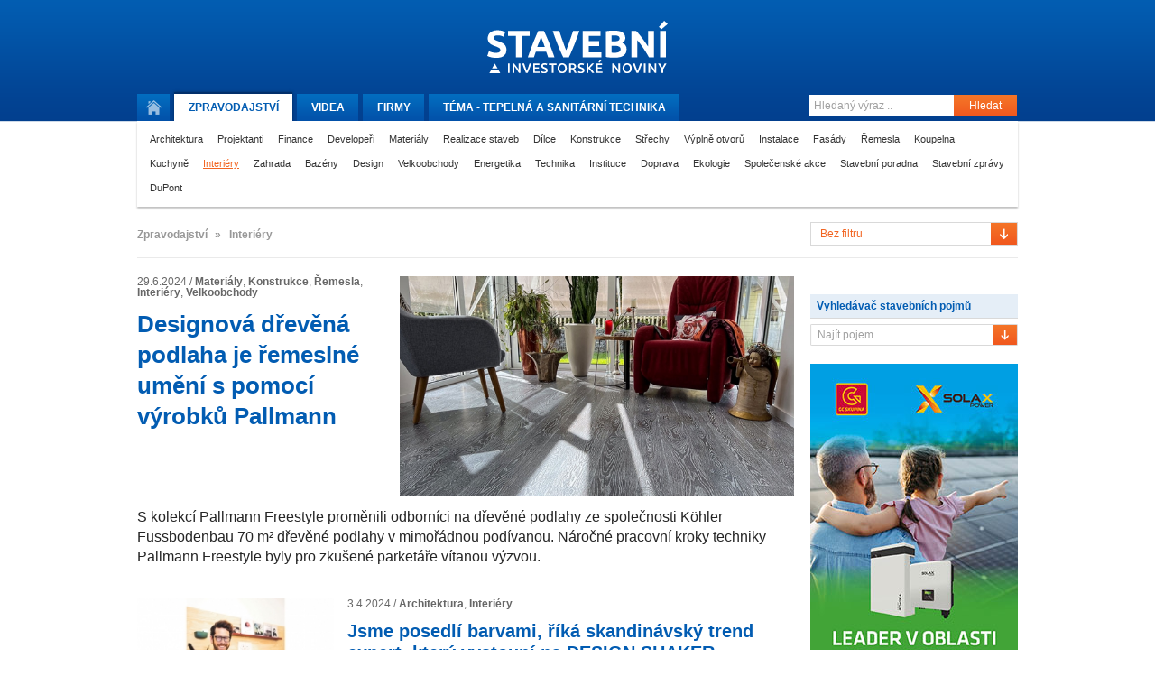

--- FILE ---
content_type: text/html
request_url: https://tvstav.cz/stavebni-portal/interiery
body_size: 11599
content:
<!DOCTYPE html>
<html xmlns="http://www.w3.org/1999/xhtml" xmlns:fb="http://www.facebook.com/2008/fbml">
<head>
	<meta name="viewport" content="width=device-width, initial-scale=1.0">

  <meta http-equiv="imagetoolbar" content="no" />
<meta http-equiv="Content-Type" content="text/html; charset=UTF-8" />
<meta http-equiv="Content-Language" content="cs" />
<meta name="copyright" content="Copyright (c) Studio F13" />
<meta name="author" content="Studio F13 - Webdesign &amp; Design Studio [www.f13.cz]" />
<meta name="rating" content="general" />
<meta name="robots" content="index, follow" />
<meta name="googlebot" content="index, follow, snippet" />
<meta name="keywords" content="stavební stroje, beton, cihly, tvárnice, střešní tašky, jakou koupelnu, nejlepší okna" />
<meta name="description" content="Stavební videopostupy a reference z oblasti výstavby domů, silnic, železnic a nových bytů" />
<meta name="description" content="Články v kategorii Interiéry stránka 1" />
<script type="text/javascript" src="/user/public/scripts/jwplayer/jwplayer.js"></script>
<script type="text/javascript" src="/user/public/scripts/default.js?1769940263"></script>
<link href="/user/public/styles/print.css" media="print" rel="stylesheet" type="text/css" />
<link href="/user/public/styles/default.css?1769940263" media="screen" rel="stylesheet" type="text/css" />
<link href="/user/public/styles/article.css?1769940263" media="screen" rel="stylesheet" type="text/css" />
<link href="/user/public/styles/article-list.css?1769940263" media="screen" rel="stylesheet" type="text/css" />
<title>Interiéry (1) | Tvstav.cz - stavební portál</title>




<link href="/favicon.ico" rel="icon" type="image/x-icon" />
<meta name="google-site-verification" content="q3PpsQ4sqRhP6ucH7vhjXOh6eFBhrSGWB0BM_wG-YwI" />

<meta property="og:site_name" content="Tvstav.cz - stavební portál" />
<link rel="stylesheet" media="screen and (max-width: 580px)" href="/user/public/styles/mobile.css?1">

    <script async src="https://www.googletagmanager.com/gtag/js?id=G-D5FDZV0WCJ"></script>
    <script>
        window.dataLayer = window.dataLayer || [];
        function gtag(){dataLayer.push(arguments);}
        gtag('js', new Date());

        gtag('config', 'G-D5FDZV0WCJ');
    </script>

</head>


<body class="">

<div><div id="wrapBg"><div id="wrap" onClick="event.stopPropagation();">
	<header>
<div id="head">
	<a href="/" id="logo" title="Stavební a investorské noviny."><img src="/user/public/images/stavebni_noviny_logo.svg" alt=""  /></a>
	
	<navigation>
	<div class="menuClear">
		<ul id="menu">
			<li>
				<a href="/" title="Úvodní stránka." class="home "><span>Domů</span></a>
			</li>
			<li>
				<a class="active" href="/stavebni-portal"><span class="desktop">Zpravodajství</span><span class="mobile">Zprávy</span></a>
			</li>
			<li>
				<a class="" href="/video">Videa</a>
			</li>
			<li class="hideOnMobile">
				<a class="" href="/stavebni-firmy">Firmy</a>
			</li>
			<li>
				<a class="" href="/tema">Téma - 
					<span class="desktop">Tepelná a sanitární technika</span><span class="mobile">Instalace</span>					
				</a>
			</li>
		</ul>
		
		<form method="post" action="/hledani" class="searchWrap">
			<input placeholder="Hledaný výraz .." type="text" name="searchMain" class="searchInput" />
			<button class="submitButton" type="submit">Hledat</button>
		</form>
		
		<div class="clear"></div>
	</div>
	</navigation>
	
			<div id="categories">
		<a  href="/stavebni-portal/architektura-1">Architektura</a> <a  href="/stavebni-portal/projektanti">Projektanti</a> <a  href="/stavebni-portal/finance">Finance</a> <a  href="/stavebni-portal/developeri">Developeři</a> <a  href="/stavebni-portal/materialy">Materiály</a> <a  href="/stavebni-portal/realizace-staveb">Realizace staveb</a> <a  href="/stavebni-portal/dilce">Dílce</a> <a  href="/stavebni-portal/konstrukce">Konstrukce</a> <a  href="/stavebni-portal/strechy">Střechy</a> <a  href="/stavebni-portal/vyplne-otvoru">Výplně otvorů</a> <a  href="/stavebni-portal/instalace">Instalace</a> <a  href="/stavebni-portal/fasady">Fasády</a> <a  href="/stavebni-portal/remesla">Řemesla</a> <a  href="/stavebni-portal/koupelna">Koupelna</a> <a  href="/stavebni-portal/kuchyne">Kuchyně</a> <a class="active" href="/stavebni-portal/interiery">Interiéry</a> <a  href="/stavebni-portal/zahrada">Zahrada</a> <a  href="/stavebni-portal/bazeny">Bazény</a> <a  href="/stavebni-portal/design">Design</a> <a  href="/stavebni-portal/velkoobchody">Velkoobchody</a> <a  href="/stavebni-portal/energetika-1">Energetika</a> <a  href="/stavebni-portal/technika">Technika</a> <a  href="/stavebni-portal/instituce">Instituce</a> <a  href="/stavebni-portal/doprava">Doprava</a> <a  href="/stavebni-portal/ekologie">Ekologie</a> <a  href="/stavebni-portal/spolecenske-akce">Společenské akce</a> <a  href="/stavebni-portal/stavebni-poradna">Stavební poradna</a> <a  href="/stavebni-portal/stavebni-zpravy">Stavební zprávy</a> <a  href="/stavebni-portal/dupont">DuPont</a>		<div class="clear"></div>
		</div>
		
</div>
</header>	
	<div id="contWrap2" style="position: relative;">

		<div id="content">
			<div class="column main">
				
<div id="articleFilter">


	<div class="column main">

		<ul class="tv2_breadcrumbs breadcrumbs">
			<li>
				Zpravodajství			</li>
							<li><span>»</span></li>
				<li>
					Interiéry				</li>
					</ul>

									
				
	</div>

	<div class="column right">
					<form id="formFilter" method="post" action="/article/filter-redirect/permalink/interiery/listRoute/article-category">
				<label for="filter">Filtrovat obsah kategorie: </label><select name="filter" id="filter" class="styledSelect">
    <option value="vse" label="Bez filtru" selected="selected">Bez filtru</option>
    <option value="kancelarsky-nabytek" label="Kancelářský nábytek">Kancelářský nábytek</option>
    <option value="koberce" label="Koberce">Koberce</option>
    <option value="kresla" label="Křesla">Křesla</option>
    <option value="nabytek-1" label="Nábytek">Nábytek</option>
    <option value="sedaci-soupravy" label="Sedací soupravy">Sedací soupravy</option>
    <option value="spotrebni-elektronika" label="Spotřební elektronika">Spotřební elektronika</option>
    <option value="stoly" label="Stoly">Stoly</option>
    <option value="vestavene-skrine" label="Vestavěné skříně">Vestavěné skříně</option>
    <option value="zidle" label="Židle">Židle</option>
</select>			</form>
			</div>			

</div>



<div class="articleWrap">
<!-- 
		<div class="breadcrumbs">
		<ul><li><a  href="/stavebni-portal">Stavební noviny</a></li><li><span>&raquo;</span></li><li><a class="active" href="/stavebni-portal/interiery">Interiéry</a></li></ul>	</div>
	-->
<div class="articleInside">






	<div class="tv2_articles tv2_articles-list">
		

			
				<div class="tv2_article tv2_article--first">
					<div class="tv2_left">
						<div class="info">
							<span class="time">29.6.2024</span>
							/
							<strong class="editor">
								<!-- <a href="/editori#prevzato">
									Převzato								</a> -->
								<a class='tv2-list-category-name' href='/stavebni-portal/materialy'>Materiály</a>, <a class='tv2-list-category-name' href='/stavebni-portal/konstrukce'>Konstrukce</a>, <a class='tv2-list-category-name' href='/stavebni-portal/remesla'>Řemesla</a>, <a class='tv2-list-category-name' href='/stavebni-portal/interiery'>Interiéry</a>, <a class='tv2-list-category-name' href='/stavebni-portal/velkoobchody'>Velkoobchody</a>							
							</strong>
						</div>
						<h2 class="title"><a  href="/clanek/7869-designova-drevena-podlaha-je-remeslne-umeni-s-pomoci-vyrobku-pallmann" title="" >Designová dřevěná podlaha je řemeslné umění s pomocí výrobků Pallmann</a></h2>			
						
					</div>
					<div class="tv2_right">
						<a class="" href="/clanek/7869-designova-drevena-podlaha-je-remeslne-umeni-s-pomoci-vyrobku-pallmann"><img class="mainImage" src="/user/data/modul-images/29235-video-11.jpg" alt="" /></a>			 									
					</div>

					<p class="text">
						S kolekcí Pallmann Freestyle proměnili odborníci na dřevěné podlahy ze společnosti Köhler Fussbodenbau 70 m² dřevěné podlahy v mimořádnou podívanou. Náročné pracovní kroky techniky Pallmann Freestyle byly pro zkušené parketáře vítanou výzvou. 					</p>
				</div>

				<div class="box banner tv2_ad-top tv2_ads-two-rectangle">
										
				</div>				
				

			

			<!-- <div class="articleBox ">
				<h2><a href="/clanek/7869-designova-drevena-podlaha-je-remeslne-umeni-s-pomoci-vyrobku-pallmann">Designová dřevěná podlaha je řemeslné umění s pomocí výrobků Pallmann</a></h2>
				<div class="infoBar">

					<div class="articleInfo">29.6.2024 /
						<strong>
							<a href="/editori#prevzato">
								Převzato							</a>
						</strong>
					</div>
				</div>
				<div class="clear left"></div>
				<div class="boxText">
					<img class="mainImage" src="/user/data/modul-images/29235-video-11.jpg" alt="" /><p class="text">S kolekcí Pallmann Freestyle proměnili odborníci na dřevěné podlahy ze společnosti Köhler Fussbodenbau 70 m² dřevěné podlahy v mimořádnou podívanou. Náročné pracovní kroky techniky Pallmann Freestyle byly pro zkušené parketáře vítanou výzvou. </p>				</div>

				<div class="clear left"></div>
			</div> -->

			

							
				<div class="tv2_article ">
					<div class="tv2_left">
						<a class="" href="/clanek/7756-jsme-posedli-barvami-rika-skandinavsky-trend-expert-ktery-vystoupi-na-design-shaker"><img class="mainImage" src="/user/data/modul-images/28712-article-main-stefan.jpg" alt="" /></a>
					</div>
					<div class="tv2_right">
						<div class="info">
							<span class="time">3.4.2024</span>
							/
							<strong class="editor">
								<!-- <a href="/editori#prevzato">
									Převzato								</a> -->
								<a class='tv2-list-category-name' href='/stavebni-portal/architektura-1'>Architektura</a>, <a class='tv2-list-category-name' href='/stavebni-portal/interiery'>Interiéry</a>						
							</strong>
						</div>
						<h2 class="title"><a  href="/clanek/7756-jsme-posedli-barvami-rika-skandinavsky-trend-expert-ktery-vystoupi-na-design-shaker" title="" >Jsme posedlí barvami, říká skandinávský trend expert, který vystoupí na DESIGN SHAKER</a></h2>						 				
						<p class="text">Stefan Nilsson známý jako Trendstefan a významný skandinávský expert na trendy přijede přednášet na letňanské výstaviště PVA EXPO..</p>					

					</div>
				</div>

			

			<!-- <div class="articleBox ">
				<h2><a href="/clanek/7756-jsme-posedli-barvami-rika-skandinavsky-trend-expert-ktery-vystoupi-na-design-shaker">Jsme posedlí barvami, říká skandinávský trend expert, který vystoupí na DESIGN SHAKER</a></h2>
				<div class="infoBar">

					<div class="articleInfo">3.4.2024 /
						<strong>
							<a href="/editori#prevzato">
								Převzato							</a>
						</strong>
					</div>
				</div>
				<div class="clear left"></div>
				<div class="boxText">
					<img class="mainImage" src="/user/data/modul-images/28712-article-main-stefan.jpg" alt="" /><p class="text">Stefan Nilsson známý jako Trendstefan a významný skandinávský expert na trendy přijede přednášet na letňanské výstaviště PVA EXPO PRAHA. Bude jedním z významných zahraničních řečníků konference MATERIÁL + TREND, která se koná 11. dubna 2024 při výběrovém veletrhu interiérového designu DESIGN SHAKER probíhajícího až do 14. dubna. Než se tak stane, zeptali jsme se na několik otázek souvisejících s nadcházejícími trendy.</p>				</div>

				<div class="clear left"></div>
			</div> -->

			

							
				<div class="tv2_article ">
					<div class="tv2_left">
						<a class="" href="/clanek/7755-svetova-expertka-na-interierove-barvy-miri-do-prahy-co-prozradila-o-aktualnich-trendech"><img class="mainImage" src="/user/data/modul-images/28711-article-main-judith.jpg" alt="" /></a>
					</div>
					<div class="tv2_right">
						<div class="info">
							<span class="time">30.3.2024</span>
							/
							<strong class="editor">
								<!-- <a href="/editori#prevzato">
									Převzato								</a> -->
								<a class='tv2-list-category-name' href='/stavebni-portal/interiery'>Interiéry</a>						
							</strong>
						</div>
						<h2 class="title"><a  href="/clanek/7755-svetova-expertka-na-interierove-barvy-miri-do-prahy-co-prozradila-o-aktualnich-trendech" title="" >Světová expertka na interiérové barvy míří do Prahy: Co prozradila o aktuálních trendech?</a></h2>						 				
						<p class="text">Výběrový veletrh interiérového designu DESIGN SHAKER, který se koná ve dnech 11. až 14. dubna v PVA EXPO PRAHA, s sebou první den konání..</p>					

					</div>
				</div>

			

			<!-- <div class="articleBox ">
				<h2><a href="/clanek/7755-svetova-expertka-na-interierove-barvy-miri-do-prahy-co-prozradila-o-aktualnich-trendech">Světová expertka na interiérové barvy míří do Prahy: Co prozradila o aktuálních trendech?</a></h2>
				<div class="infoBar">

					<div class="articleInfo">30.3.2024 /
						<strong>
							<a href="/editori#prevzato">
								Převzato							</a>
						</strong>
					</div>
				</div>
				<div class="clear left"></div>
				<div class="boxText">
					<img class="mainImage" src="/user/data/modul-images/28711-article-main-judith.jpg" alt="" /><p class="text">Výběrový veletrh interiérového designu DESIGN SHAKER, který se koná ve dnech 11. až 14. dubna v PVA EXPO PRAHA, s sebou první den konání přináší i konferenci MATERIÁL + TREND. Tato událost pro interiérové designéry, architekty, výrobce a prodejce nábytku a další profesionály z oboru představí také významné řečníky. Jedním z nich je expertka Judith Van Vliet, mezinárodní autorita v oblasti barevného poradenství a trendů „The color authority“. </p>				</div>

				<div class="clear left"></div>
			</div> -->

			

							
				<div class="tv2_article ">
					<div class="tv2_left">
						<a class="" href="/clanek/5878-v-okamziku-kdy-vejdu-do-koupelny-a-rozsvitim-si-vim-ze-jsem-doma"><img class="mainImage" src="/user/data/modul-images/20913-article-main-koupelna2.jpg" alt="" /></a>
					</div>
					<div class="tv2_right">
						<div class="info">
							<span class="time">27.7.2023</span>
							/
							<strong class="editor">
								<!-- <a href="/editori#ivo-romanek">
									Ivo Románek								</a> -->
								<a class='tv2-list-category-name' href='/stavebni-portal/architektura-1'>Architektura</a>, <a class='tv2-list-category-name' href='/stavebni-portal/instalace'>Instalace</a>, <a class='tv2-list-category-name' href='/stavebni-portal/koupelna'>Koupelna</a>, <a class='tv2-list-category-name' href='/stavebni-portal/interiery'>Interiéry</a>, <a class='tv2-list-category-name' href='/stavebni-portal/stavebni-poradna'>Stavební poradna</a>						
							</strong>
						</div>
						<h2 class="title"><a  href="/clanek/5878-v-okamziku-kdy-vejdu-do-koupelny-a-rozsvitim-si-vim-ze-jsem-doma" title="" >V okamžiku, kdy vejdu do koupelny a rozsvítím si, vím, že jsem doma</a></h2>						 				
						<p class="text">Koupelna je místem každodenní hygieny, rozjímání a relaxace. Je však také prostorem, v němž se střetává spousta nálad, podnětů,..</p>					

					</div>
				</div>

			

			<!-- <div class="articleBox ">
				<h2><a href="/clanek/5878-v-okamziku-kdy-vejdu-do-koupelny-a-rozsvitim-si-vim-ze-jsem-doma">V okamžiku, kdy vejdu do koupelny a rozsvítím si, vím, že jsem doma</a></h2>
				<div class="infoBar">

					<div class="articleInfo">27.7.2023 /
						<strong>
							<a href="/editori#ivo-romanek">
								Ivo Románek							</a>
						</strong>
					</div>
				</div>
				<div class="clear left"></div>
				<div class="boxText">
					<img class="mainImage" src="/user/data/modul-images/20913-article-main-koupelna2.jpg" alt="" /><p class="text">Koupelna je místem každodenní hygieny, rozjímání a relaxace. Je však také prostorem, v němž se střetává spousta nálad, podnětů, emocí a myšlenek. Cítit se v koupelně v každém okamžiku komfortně a dobře proto vyžaduje nejen krásné a dokonalé koupelnové vybavení či obklady, ale také odborně zvolené osvětlení.</p>				</div>

				<div class="clear left"></div>
			</div> -->

			

							
				<div class="tv2_article ">
					<div class="tv2_left">
						<a class="" href="/clanek/7030-uzin-hydroblock-system-nater-pro-uzavreni-zbytkove-vlhkosti-v-cementovych-podlahach"><img class="mainImage" src="/user/data/modul-images/25715-article-main-uzin5.jpg" alt="" /></a>
					</div>
					<div class="tv2_right">
						<div class="info">
							<span class="time">16.4.2023</span>
							/
							<strong class="editor">
								<!-- <a href="/editori#ivo-romanek">
									Ivo Románek								</a> -->
								<a class='tv2-list-category-name' href='/stavebni-portal/projektanti'>Projektanti</a>, <a class='tv2-list-category-name' href='/stavebni-portal/materialy'>Materiály</a>, <a class='tv2-list-category-name' href='/stavebni-portal/interiery'>Interiéry</a>, <a class='tv2-list-category-name' href='/stavebni-portal/velkoobchody'>Velkoobchody</a>, <a class='tv2-list-category-name' href='/stavebni-portal/stavebni-poradna'>Stavební poradna</a>						
							</strong>
						</div>
						<h2 class="title"><a  href="/clanek/7030-uzin-hydroblock-system-nater-pro-uzavreni-zbytkove-vlhkosti-v-cementovych-podlahach" title="" >UZIN HYDROBLOCK SYSTEM - nátěr pro uzavření zbytkové vlhkosti v cementových podlahách</a></h2>						 				
						<p class="text">Rychlá zralost pro pokládku v mateřské školce díky ekologickému řešení uzávěry zbytkové vlhkosti. Na pozemku vedle stávající..</p>					

					</div>
				</div>

			

			<!-- <div class="articleBox ">
				<h2><a href="/clanek/7030-uzin-hydroblock-system-nater-pro-uzavreni-zbytkove-vlhkosti-v-cementovych-podlahach">UZIN HYDROBLOCK SYSTEM - nátěr pro uzavření zbytkové vlhkosti v cementových podlahách</a></h2>
				<div class="infoBar">

					<div class="articleInfo">16.4.2023 /
						<strong>
							<a href="/editori#ivo-romanek">
								Ivo Románek							</a>
						</strong>
					</div>
				</div>
				<div class="clear left"></div>
				<div class="boxText">
					<img class="mainImage" src="/user/data/modul-images/25715-article-main-uzin5.jpg" alt="" /><p class="text">Rychlá zralost pro pokládku v mateřské školce díky ekologickému řešení uzávěry zbytkové vlhkosti. Na pozemku vedle stávající mateřské školy se zastupitelé města Künzelsau ve spolkové republice Baden-Württemberg rozhodli postavit školku novou. Při rozhodování o nové dřevostavbě byl kladen vyslovený důraz na ekologii, na použití materiálů s minimálními emisemi a udržitelnost.</p>				</div>

				<div class="clear left"></div>
			</div> -->

			

							
				<div class="tv2_article ">
					<div class="tv2_left">
						<a class="" href="/clanek/7274-parketove-know-how-lze-nove-nacerpat-v-pallmann-orange-world"><img class="mainImage" src="/user/data/modul-images/26720-article-main-04-pallmann-reference-object-orange-world.jpg" alt="" /></a>
					</div>
					<div class="tv2_right">
						<div class="info">
							<span class="time">23.3.2023</span>
							/
							<strong class="editor">
								<!-- <a href="/editori#prevzato">
									Převzato								</a> -->
								<a class='tv2-list-category-name' href='/stavebni-portal/materialy'>Materiály</a>, <a class='tv2-list-category-name' href='/stavebni-portal/konstrukce'>Konstrukce</a>, <a class='tv2-list-category-name' href='/stavebni-portal/remesla'>Řemesla</a>, <a class='tv2-list-category-name' href='/stavebni-portal/interiery'>Interiéry</a>, <a class='tv2-list-category-name' href='/stavebni-portal/stavebni-poradna'>Stavební poradna</a>						
							</strong>
						</div>
						<h2 class="title"><a  href="/clanek/7274-parketove-know-how-lze-nove-nacerpat-v-pallmann-orange-world" title="" >Parketové know-how lze nově načerpat v Pallmann Orange World</a></h2>						 				
						<p class="text">Nové školicí středisko Orange World se od června 2022 nachází v nových prostorách společnosti Pallmann GmbH v německém Würzburgu, která..</p>					

					</div>
				</div>

			

			<!-- <div class="articleBox ">
				<h2><a href="/clanek/7274-parketove-know-how-lze-nove-nacerpat-v-pallmann-orange-world">Parketové know-how lze nově načerpat v Pallmann Orange World</a></h2>
				<div class="infoBar">

					<div class="articleInfo">23.3.2023 /
						<strong>
							<a href="/editori#prevzato">
								Převzato							</a>
						</strong>
					</div>
				</div>
				<div class="clear left"></div>
				<div class="boxText">
					<img class="mainImage" src="/user/data/modul-images/26720-article-main-04-pallmann-reference-object-orange-world.jpg" alt="" /><p class="text">Nové školicí středisko Orange World se od června 2022 nachází v nových prostorách společnosti Pallmann GmbH v německém Würzburgu, která se specializuje na povrchovou úpravu dřevěných a parketových podlah. Přestavěný sklad a nové prostory slouží zaměstnancům, zákazníkům i dodavatelům jako místo pro setkávání při školeních, workshopech a různých akcích souvisejících s dřevěnými podlahami. K setkávání zve odpočinková zóna s ukázkovou kuchyní a velká venkovní terasa.</p>				</div>

				<div class="clear left"></div>
			</div> -->

			

							
				<div class="tv2_article ">
					<div class="tv2_left">
						<a class="" href="/clanek/6864-tece-drainline-evo-sprchovy-odtokovy-zlab-nove-generace-se-sekundarnim-odtokem"><img class="mainImage" src="/user/data/modul-images/25045-article-main-1.jpg" alt="" /></a>
					</div>
					<div class="tv2_right">
						<div class="info">
							<span class="time">24.5.2022</span>
							/
							<strong class="editor">
								<!-- <a href="/editori#prevzato">
									Převzato								</a> -->
								<a class='tv2-list-category-name' href='/stavebni-portal/koupelna'>Koupelna</a>, <a class='tv2-list-category-name' href='/stavebni-portal/interiery'>Interiéry</a>, <a class='tv2-list-category-name' href='/stavebni-portal/design'>Design</a>, <a class='tv2-list-category-name' href='/stavebni-portal/stavebni-poradna'>Stavební poradna</a>						
							</strong>
						</div>
						<h2 class="title"><a  href="/clanek/6864-tece-drainline-evo-sprchovy-odtokovy-zlab-nove-generace-se-sekundarnim-odtokem" title="" >TECE DRAINLINE – EVO – sprchový odtokový žlab nové generace se sekundárním odtokem</a></h2>						 				
						<p class="text">Bezbariérové sprchové kouty se postupně stávají trendem v oblasti sprchování. Základem dokonalé funkčnosti takto koncipovaných..</p>					

					</div>
				</div>

			

			<!-- <div class="articleBox ">
				<h2><a href="/clanek/6864-tece-drainline-evo-sprchovy-odtokovy-zlab-nove-generace-se-sekundarnim-odtokem">TECE DRAINLINE – EVO – sprchový odtokový žlab nové generace se sekundárním odtokem</a></h2>
				<div class="infoBar">

					<div class="articleInfo">24.5.2022 /
						<strong>
							<a href="/editori#prevzato">
								Převzato							</a>
						</strong>
					</div>
				</div>
				<div class="clear left"></div>
				<div class="boxText">
					<img class="mainImage" src="/user/data/modul-images/25045-article-main-1.jpg" alt="" /><p class="text">Bezbariérové sprchové kouty se postupně stávají trendem v oblasti sprchování. Základem dokonalé funkčnosti takto koncipovaných sprchových koutů je rychlý a bezpečný odtok vody s pomocí kvalitního sprchového žlabu.</p>				</div>

				<div class="clear left"></div>
			</div> -->

			

							
				<div class="tv2_article ">
					<div class="tv2_left">
						<a class="" href="/clanek/5894-vyberte-si-ze-sortimentu-tisicu-svitidel-pod-jednou-strechou"><img class="mainImage" src="/user/data/modul-images/20996-article-main-16-eglo2.jpg" alt="" /></a>
					</div>
					<div class="tv2_right">
						<div class="info">
							<span class="time">15.2.2022</span>
							/
							<strong class="editor">
								<!-- <a href="/editori#ing-jiri-zahradnicky">
									Ing. Jiří Zahradnický								</a> -->
								<a class='tv2-list-category-name' href='/stavebni-portal/instalace'>Instalace</a>, <a class='tv2-list-category-name' href='/stavebni-portal/interiery'>Interiéry</a>, <a class='tv2-list-category-name' href='/stavebni-portal/design'>Design</a>, <a class='tv2-list-category-name' href='/stavebni-portal/stavebni-poradna'>Stavební poradna</a>						
							</strong>
						</div>
						<h2 class="title"><a  href="/clanek/5894-vyberte-si-ze-sortimentu-tisicu-svitidel-pod-jednou-strechou" title="" >Vyberte si ze sortimentu tisíců svítidel pod jednou střechou</a></h2>						 				
						<p class="text">Renomovaný rakouský výrobce svítidel pro domácnost EGLO před nedávnem otevřel v Praze – Stodůlkách největší prodejnu svítidel..</p>					

					</div>
				</div>

			

			<!-- <div class="articleBox ">
				<h2><a href="/clanek/5894-vyberte-si-ze-sortimentu-tisicu-svitidel-pod-jednou-strechou">Vyberte si ze sortimentu tisíců svítidel pod jednou střechou</a></h2>
				<div class="infoBar">

					<div class="articleInfo">15.2.2022 /
						<strong>
							<a href="/editori#ing-jiri-zahradnicky">
								Ing. Jiří Zahradnický							</a>
						</strong>
					</div>
				</div>
				<div class="clear left"></div>
				<div class="boxText">
					<img class="mainImage" src="/user/data/modul-images/20996-article-main-16-eglo2.jpg" alt="" /><p class="text">Renomovaný rakouský výrobce svítidel pro domácnost EGLO před nedávnem otevřel v Praze – Stodůlkách největší prodejnu svítidel v Česku. Najdete zde tisíce svítidel rozmanitého designu pro nejrůznější účely využití.</p>				</div>

				<div class="clear left"></div>
			</div> -->

			

							
				<div class="tv2_article ">
					<div class="tv2_left">
						<a class="" href="/clanek/6303-rucne-skladane-mozaiky-sicis-umelecka-dila-ktera-uspokoji-i-ty-nejnarocnejsi"><img class="mainImage" src="/user/data/modul-images/22736-article-main-mb4-capricho-amb1-r.jpg" alt="" /></a>
					</div>
					<div class="tv2_right">
						<div class="info">
							<span class="time">28.1.2021</span>
							/
							<strong class="editor">
								<!-- <a href="/editori#prevzato">
									Převzato								</a> -->
								<a class='tv2-list-category-name' href='/stavebni-portal/koupelna'>Koupelna</a>, <a class='tv2-list-category-name' href='/stavebni-portal/interiery'>Interiéry</a>, <a class='tv2-list-category-name' href='/stavebni-portal/design'>Design</a>						
							</strong>
						</div>
						<h2 class="title"><a  href="/clanek/6303-rucne-skladane-mozaiky-sicis-umelecka-dila-ktera-uspokoji-i-ty-nejnarocnejsi" title="" >Ručně skládané mozaiky Sicis – umělecká díla, která uspokojí i ty nejnáročnější</a></h2>						 				
						<p class="text">Desítky pracovníků a hromady hodin práce, ze kterých nevznikne jen obyčejná keramika, ale hotové umělecké dílo. Tak lze charakterizovat..</p>					

					</div>
				</div>

			

			<!-- <div class="articleBox ">
				<h2><a href="/clanek/6303-rucne-skladane-mozaiky-sicis-umelecka-dila-ktera-uspokoji-i-ty-nejnarocnejsi">Ručně skládané mozaiky Sicis – umělecká díla, která uspokojí i ty nejnáročnější</a></h2>
				<div class="infoBar">

					<div class="articleInfo">28.1.2021 /
						<strong>
							<a href="/editori#prevzato">
								Převzato							</a>
						</strong>
					</div>
				</div>
				<div class="clear left"></div>
				<div class="boxText">
					<img class="mainImage" src="/user/data/modul-images/22736-article-main-mb4-capricho-amb1-r.jpg" alt="" /><p class="text">Desítky pracovníků a hromady hodin práce, ze kterých nevznikne jen obyčejná keramika, ale hotové umělecké dílo. Tak lze charakterizovat jedinečné dekory luxusní italské značky Sicis. Jejich originální mozaiky může člověk umístit na zdi, podlahy, dna bazénu, ale také na bytové doplňky či šperky.</p>				</div>

				<div class="clear left"></div>
			</div> -->

			

							
				<div class="tv2_article ">
					<div class="tv2_left">
						<a class="" href="/clanek/6110-sklenene-dvere-v-interieru-aneb-co-dokazou-svetla-a-barvy"><img class="mainImage" src="/user/data/modul-images/21939-article-main-35-hormann2.jpg" alt="" /></a>
					</div>
					<div class="tv2_right">
						<div class="info">
							<span class="time">6.10.2020</span>
							/
							<strong class="editor">
								<!-- <a href="/editori#ing-jaroslav-pospisil">
									Ing. Jaroslav Pospíšil								</a> -->
								<a class='tv2-list-category-name' href='/stavebni-portal/architektura-1'>Architektura</a>, <a class='tv2-list-category-name' href='/stavebni-portal/vyplne-otvoru'>Výplně otvorů</a>, <a class='tv2-list-category-name' href='/stavebni-portal/interiery'>Interiéry</a>, <a class='tv2-list-category-name' href='/stavebni-portal/design'>Design</a>, <a class='tv2-list-category-name' href='/stavebni-portal/stavebni-poradna'>Stavební poradna</a>						
							</strong>
						</div>
						<h2 class="title"><a  href="/clanek/6110-sklenene-dvere-v-interieru-aneb-co-dokazou-svetla-a-barvy" title="" >Skleněné dveře v interiéru aneb co dokážou světla a barvy </a></h2>						 				
						<p class="text">Skleněné interiérové dveře nejen dobře vypadají, ale především prosvětlí prostor. Vybrat si můžete mezi mnoha typy prosklení, které..</p>					

					</div>
				</div>

			

			<!-- <div class="articleBox ">
				<h2><a href="/clanek/6110-sklenene-dvere-v-interieru-aneb-co-dokazou-svetla-a-barvy">Skleněné dveře v interiéru aneb co dokážou světla a barvy </a></h2>
				<div class="infoBar">

					<div class="articleInfo">6.10.2020 /
						<strong>
							<a href="/editori#ing-jaroslav-pospisil">
								Ing. Jaroslav Pospíšil							</a>
						</strong>
					</div>
				</div>
				<div class="clear left"></div>
				<div class="boxText">
					<img class="mainImage" src="/user/data/modul-images/21939-article-main-35-hormann2.jpg" alt="" /><p class="text">Skleněné interiérové dveře nejen dobře vypadají, ale především prosvětlí prostor. Vybrat si můžete mezi mnoha typy prosklení, které navíc lze v domě či v bytě kombinovat.</p>				</div>

				<div class="clear left"></div>
			</div> -->

			

							
				<div class="tv2_article ">
					<div class="tv2_left">
						<a class="" href="/clanek/5887-vyrobce-svitidel-kanlux-posiluje-svou-pozici-na-ceskem-a-slovenskem-trhu"><img class="mainImage" src="/user/data/modul-images/20965-article-main-04-kanlux3.jpg" alt="" /></a>
					</div>
					<div class="tv2_right">
						<div class="info">
							<span class="time">22.3.2020</span>
							/
							<strong class="editor">
								<!-- <a href="/editori#ing-miroslav-bindac">
									Ing. Miroslav Bindač								</a> -->
								<a class='tv2-list-category-name' href='/stavebni-portal/instalace'>Instalace</a>, <a class='tv2-list-category-name' href='/stavebni-portal/interiery'>Interiéry</a>						
							</strong>
						</div>
						<h2 class="title"><a  href="/clanek/5887-vyrobce-svitidel-kanlux-posiluje-svou-pozici-na-ceskem-a-slovenskem-trhu" title="" >Výrobce svítidel KANLUX posiluje svou pozici na českém a slovenském trhu</a></h2>						 				
						<p class="text">Společnosti Kanlux s. r. o. Česká republika a Kanlux s. r. o. Slovenská republika byly založeny v roce 1999 pod původním názvem KANIA..</p>					

					</div>
				</div>

			

			<!-- <div class="articleBox ">
				<h2><a href="/clanek/5887-vyrobce-svitidel-kanlux-posiluje-svou-pozici-na-ceskem-a-slovenskem-trhu">Výrobce svítidel KANLUX posiluje svou pozici na českém a slovenském trhu</a></h2>
				<div class="infoBar">

					<div class="articleInfo">22.3.2020 /
						<strong>
							<a href="/editori#ing-miroslav-bindac">
								Ing. Miroslav Bindač							</a>
						</strong>
					</div>
				</div>
				<div class="clear left"></div>
				<div class="boxText">
					<img class="mainImage" src="/user/data/modul-images/20965-article-main-04-kanlux3.jpg" alt="" /><p class="text">Společnosti Kanlux s. r. o. Česká republika a Kanlux s. r. o. Slovenská republika byly založeny v roce 1999 pod původním názvem KANIA CZ a KANIA SK jako společnosti pro prodej svítidel, světelných zdrojů a elektroinstalačního materiálu. Ve velmi krátké době byly pro značku KANIA a následně KANLUX vybudovány velmi dobře fungující distribuční sítě na obou trzích a v dnešní době již patří mezi lídry českého i slovenského trhu s osvětlením a elektroinstalačním materiálem.</p>				</div>

				<div class="clear left"></div>
			</div> -->

			

							
				<div class="tv2_article ">
					<div class="tv2_left">
						<a class="" href="/clanek/5431-umyvadla-nove-generace-najdete-v-koupelnovych-studiich-elements"><img class="mainImage" src="/user/data/modul-images/19135-article-main-image25.jpg" alt="" /></a>
					</div>
					<div class="tv2_right">
						<div class="info">
							<span class="time">13.2.2020</span>
							/
							<strong class="editor">
								<!-- <a href="/editori#ivo-romanek">
									Ivo Románek								</a> -->
								<a class='tv2-list-category-name' href='/stavebni-portal/koupelna'>Koupelna</a>, <a class='tv2-list-category-name' href='/stavebni-portal/interiery'>Interiéry</a>, <a class='tv2-list-category-name' href='/stavebni-portal/design'>Design</a>, <a class='tv2-list-category-name' href='/stavebni-portal/stavebni-poradna'>Stavební poradna</a>						
							</strong>
						</div>
						<h2 class="title"><a  href="/clanek/5431-umyvadla-nove-generace-najdete-v-koupelnovych-studiich-elements" title="" >Umyvadla nové generace najdete v koupelnových studiích Elements</a></h2>						 				
						<p class="text">Moderní design a technologie rychle mění svět i věci kolem nás k lepšímu. Kupříkladu chytré telefony umí nejen vytočit požadované..</p>					

					</div>
				</div>

			

			<!-- <div class="articleBox ">
				<h2><a href="/clanek/5431-umyvadla-nove-generace-najdete-v-koupelnovych-studiich-elements">Umyvadla nové generace najdete v koupelnových studiích Elements</a></h2>
				<div class="infoBar">

					<div class="articleInfo">13.2.2020 /
						<strong>
							<a href="/editori#ivo-romanek">
								Ivo Románek							</a>
						</strong>
					</div>
				</div>
				<div class="clear left"></div>
				<div class="boxText">
					<img class="mainImage" src="/user/data/modul-images/19135-article-main-image25.jpg" alt="" /><p class="text">Moderní design a technologie rychle mění svět i věci kolem nás k lepšímu. Kupříkladu chytré telefony umí nejen vytočit požadované číslo, ale dokáží také odesílat maily, fotit, dělat, videa či dokonce nahradit platební karty. Novodobá auta mají zase mnohem nižší spotřebu, méně vypouští emise CO2 a některá se již dokonce dokáží řídit sama.</p>				</div>

				<div class="clear left"></div>
			</div> -->

			

							
				<div class="tv2_article ">
					<div class="tv2_left">
						<a class="" href="/clanek/5622-montovane-haly-a-dilensky-nabytek-polak-to-je-ceska-vyroba-a-maximalni-kvalita"><img class="mainImage" src="/user/data/modul-images/19973-article-main-20-polak1.jpg" alt="" /></a>
					</div>
					<div class="tv2_right">
						<div class="info">
							<span class="time">13.9.2019</span>
							/
							<strong class="editor">
								<!-- <a href="/editori#ing-jaroslav-pospisil">
									Ing. Jaroslav Pospíšil								</a> -->
								<a class='tv2-list-category-name' href='/stavebni-portal/realizace-staveb'>Realizace staveb</a>, <a class='tv2-list-category-name' href='/stavebni-portal/interiery'>Interiéry</a>						
							</strong>
						</div>
						<h2 class="title"><a  href="/clanek/5622-montovane-haly-a-dilensky-nabytek-polak-to-je-ceska-vyroba-a-maximalni-kvalita" title="" >Montované haly a dílenský nábytek POLAK – to je česká výroba a maximální kvalita</a></h2>						 				
						<p class="text">Společnost POLAK CZ s. r. o. 
je hrdým, ryze českým výrobcem dílenského nábytku a montovaných hal. Na první pohled dva nesourodé směry..</p>					

					</div>
				</div>

			

			<!-- <div class="articleBox ">
				<h2><a href="/clanek/5622-montovane-haly-a-dilensky-nabytek-polak-to-je-ceska-vyroba-a-maximalni-kvalita">Montované haly a dílenský nábytek POLAK – to je česká výroba a maximální kvalita</a></h2>
				<div class="infoBar">

					<div class="articleInfo">13.9.2019 /
						<strong>
							<a href="/editori#ing-jaroslav-pospisil">
								Ing. Jaroslav Pospíšil							</a>
						</strong>
					</div>
				</div>
				<div class="clear left"></div>
				<div class="boxText">
					<img class="mainImage" src="/user/data/modul-images/19973-article-main-20-polak1.jpg" alt="" /><p class="text">Společnost POLAK CZ s. r. o. 
je hrdým, ryze českým výrobcem dílenského nábytku a montovaných hal. Na první pohled dva nesourodé směry výroby, které mají společného více, než byste čekali. Tahle firma dokazuje, že česká výroba má smysl.</p>				</div>

				<div class="clear left"></div>
			</div> -->

			

							
				<div class="tv2_article ">
					<div class="tv2_left">
						<a class="" href="/clanek/5365-flexibilita-pripojnych-mist-na-pracovisti-zvysuje-efektivitu"><img class="mainImage" src="/user/data/modul-images/19043-article-main-12-schmachtl3.jpg" alt="" /></a>
					</div>
					<div class="tv2_right">
						<div class="info">
							<span class="time">22.3.2019</span>
							/
							<strong class="editor">
								<!-- <a href="/editori#ing-miroslav-bindac">
									Ing. Miroslav Bindač								</a> -->
								<a class='tv2-list-category-name' href='/stavebni-portal/instalace'>Instalace</a>, <a class='tv2-list-category-name' href='/stavebni-portal/interiery'>Interiéry</a>, <a class='tv2-list-category-name' href='/stavebni-portal/technika'>Technika</a>						
							</strong>
						</div>
						<h2 class="title"><a  href="/clanek/5365-flexibilita-pripojnych-mist-na-pracovisti-zvysuje-efektivitu" title="" >Flexibilita přípojných míst na pracovišti zvyšuje efektivitu</a></h2>						 				
						<p class="text">Počet elektronických zařízení v kancelářích roste a je třeba pro ně navrhnout integrované pracoviště. Uživatel zařízení má buď..</p>					

					</div>
				</div>

			

			<!-- <div class="articleBox ">
				<h2><a href="/clanek/5365-flexibilita-pripojnych-mist-na-pracovisti-zvysuje-efektivitu">Flexibilita přípojných míst na pracovišti zvyšuje efektivitu</a></h2>
				<div class="infoBar">

					<div class="articleInfo">22.3.2019 /
						<strong>
							<a href="/editori#ing-miroslav-bindac">
								Ing. Miroslav Bindač							</a>
						</strong>
					</div>
				</div>
				<div class="clear left"></div>
				<div class="boxText">
					<img class="mainImage" src="/user/data/modul-images/19043-article-main-12-schmachtl3.jpg" alt="" /><p class="text">Počet elektronických zařízení v kancelářích roste a je třeba pro ně navrhnout integrované pracoviště. Uživatel zařízení má buď své stálé každodenní pracoviště nebo přichází se svým notebookem do různých konferenčních místností, kde provede prezentaci své firmy nebo nabízených produktů. Pro připojení svého zařízení vyžaduje silové napájení a různé porty pro přenos komunikačního signálu.</p>				</div>

				<div class="clear left"></div>
			</div> -->

			

							
				<div class="tv2_article ">
					<div class="tv2_left">
						<a class="" href="/clanek/4767-nejluxusnejsi-showroom-interieru-nabytku-a-dveri-v-praze-to-je-nove-hanak-forum"><img class="mainImage" src="/user/data/modul-images/16892-article-main-hanak1.jpg" alt="" /></a>
					</div>
					<div class="tv2_right">
						<div class="info">
							<span class="time">21.11.2017</span>
							/
							<strong class="editor">
								<!-- <a href="/editori#prevzato">
									Převzato								</a> -->
								<a class='tv2-list-category-name' href='/stavebni-portal/kuchyne'>Kuchyně</a>, <a class='tv2-list-category-name' href='/stavebni-portal/interiery'>Interiéry</a>						
							</strong>
						</div>
						<h2 class="title"><a  href="/clanek/4767-nejluxusnejsi-showroom-interieru-nabytku-a-dveri-v-praze-to-je-nove-hanak-forum" title="" >Nejluxusnější showroom interiérů, nábytku a dveří v Praze. To je nové HANÁK FORUM.</a></h2>						 				
						<p class="text">Ve čtvrtek 9. listopadu bylo slavnostně otevřeno nové HANÁK FORUM v pražských Čestlicích, které je svou výstavní plochou největším..</p>					

					</div>
				</div>

			

			<!-- <div class="articleBox ">
				<h2><a href="/clanek/4767-nejluxusnejsi-showroom-interieru-nabytku-a-dveri-v-praze-to-je-nove-hanak-forum">Nejluxusnější showroom interiérů, nábytku a dveří v Praze. To je nové HANÁK FORUM.</a></h2>
				<div class="infoBar">

					<div class="articleInfo">21.11.2017 /
						<strong>
							<a href="/editori#prevzato">
								Převzato							</a>
						</strong>
					</div>
				</div>
				<div class="clear left"></div>
				<div class="boxText">
					<img class="mainImage" src="/user/data/modul-images/16892-article-main-hanak1.jpg" alt="" /><p class="text">Ve čtvrtek 9. listopadu bylo slavnostně otevřeno nové HANÁK FORUM v pražských Čestlicích, které je svou výstavní plochou největším showroomem obchodní sítě HANÁK v České republice. Náročná rekonstrukce trvala téměř rok a zahrnovala jak stavební a dispoziční úpravy interiéru včetně nového designového opláštění budovy, tak především zcela novou výstavku aktuálních kolekcí nábytku a dveří HANÁK.</p>				</div>

				<div class="clear left"></div>
			</div> -->

				</div>

	 
<div class="paginationControl">




 
      <span class='active'>1</span>
   
      <a href="/stavebni-portal/interiery/vse/2">2</a> 
   
      <a href="/stavebni-portal/interiery/vse/3">3</a> 
  

 
  <a href="/stavebni-portal/interiery/vse/2">Další &gt;</a>
 
</div> 




			

	</div>






</div>
			</div>
			
			<div class="column right" id="fixedCol">
				
<div id="contWrap2_inner">

	<div class="box banner tv2_ad-bottom">
						
	</div>

	<h3 id="indexAfterBanner" class="searcherBoxHeadline">Vyhledávač stavebních pojmů</h3>
	<div class="box searcher">
		<a id="searcherInit" href="#"><span>Najít pojem ..</span></a>
		
		<div id="searcherWrapper">
			<input type="text" placeholder="Začnete psát ..." name="text" id="searcherSearch">
			
			<div id="scrollbar">
			
				<div class="scrollbar"><div class="track"><div class="thumb"><div class="end"></div></div></div></div>
			
				<div class="viewport">
					<div class="overview"></div>
				</div>
			</div>
			
			
		</div>
	</div>



	<div class="box banner tv2_ad-bottom">
	<a
            rel="sponsored"
            onclick="advertOnClick(this, '/advert/click/id/447')"
            target="_blanc" href="https://www.gienger.cz/fotovoltaika/"><img
            loading="lazy"
            onload="advertOnLoad(this, '/advert/hit/id/447')"

            alt="ad" src="/user/data/adverts/7yaduzqp.jpg" /></a>					
	</div>
	<div class="box banner tv2_ad-bottom">
						
	</div>


	<h3>Nejčtenější články za poslední měsíc</h3>
	<div class="box mostpopular">
		
				<div class="box">
					<a href="/clanek/7509-kuchynska-baterie-grandis-e-ziskava-popularitu-nejen-v-kancelarskych-budovach"><img src="/user/data/modul-images/27639-article-index-small-schell-1.jpg" alt="" /><span></span></a>
					
					<h4><a href="/clanek/7509-kuchynska-baterie-grandis-e-ziskava-popularitu-nejen-v-kancelarskych-budovach">Kuchyňská baterie Grandis E získává popularitu nejen v kancelářských budovách</a></h4>
				
					<div class="clear"></div>		  
				</div>
				
				<div class="box">
					<a href="/clanek/7442-rehau-nabizi-system-podlahoveho-vytapeni-pro-renovace-s-nizkou-stavebni-vyskou"><img src="/user/data/modul-images/27394-article-index-small-bez-nazvu-1.jpg" alt="" /><span></span></a>
					
					<h4><a href="/clanek/7442-rehau-nabizi-system-podlahoveho-vytapeni-pro-renovace-s-nizkou-stavebni-vyskou">REHAU nabízí systém podlahového vytápění pro renovace s nízkou stavební výškou</a></h4>
				
					<div class="clear"></div>		  
				</div>
				
				<div class="box">
					<a href="/clanek/8309-betonove-stresni-tasky-terran-jistota-kvality-dlouhe-zivotnosti-a-nadcasoveho-designu"><img src="/user/data/modul-images/31408-article-index-small-02.jpg" alt="" /><span></span></a>
					
					<h4><a href="/clanek/8309-betonove-stresni-tasky-terran-jistota-kvality-dlouhe-zivotnosti-a-nadcasoveho-designu">Betonové střešní tašky Terran: jistota kvality, dlouhé životnosti a nadčasového designu</a></h4>
				
					<div class="clear"></div>		  
				</div>
				
				<div class="box">
					<a href="/clanek/8438-jak-vytapet-rodinne-domy-po-roce-2028-kdy-bude-zaveden-system-emisnich-povolenek-pro"><img src="/user/data/modul-images/31986-article-index-small-gienger-1677653930-broetje-gasheizung-wgb-milieu.jpg" alt="" /><span></span></a>
					
					<h4><a href="/clanek/8438-jak-vytapet-rodinne-domy-po-roce-2028-kdy-bude-zaveden-system-emisnich-povolenek-pro">Jak vytápět rodinné domy po roce 2028, kdy bude zaveden systém emisních povolenek pro ...</a></h4>
				
					<div class="clear"></div>		  
				</div>
				
				<div class="box">
					<a href="/clanek/8319-moderni-dum-v-beskydech-hlinikova-strecha-a-fasada-jako-odpoved-na-horske-klima"><img src="/user/data/modul-images/31469-article-index-small-prefa-img-7257-2.jpg" alt="" /><span></span></a>
					
					<h4><a href="/clanek/8319-moderni-dum-v-beskydech-hlinikova-strecha-a-fasada-jako-odpoved-na-horske-klima">Moderní dům v Beskydech. Hliníková střecha a fasáda jako odpověď na horské klima</a></h4>
				
					<div class="clear"></div>		  
				</div>
				
				<div class="box">
					<a href="/clanek/8435-vystavba-prazskeho-karlina-probiha-v-rezii-ridera-stavebni"><img src="/user/data/modul-images/31971-article-index-small-ridera-2.jpg" alt="" /><span></span></a>
					
					<h4><a href="/clanek/8435-vystavba-prazskeho-karlina-probiha-v-rezii-ridera-stavebni">Výstavba pražského Karlína probíhá v režii Ridera Stavební</a></h4>
				
					<div class="clear"></div>		  
				</div>
				
				<div class="box">
					<a href="/clanek/8441-flexibilni-potrubni-system-klimaflex-sb-pro-moderni-systemy-rizeneho-vetrani"><img src="/user/data/modul-images/31995-article-index-small-mat-1.jpg" alt="" /><span></span></a>
					
					<h4><a href="/clanek/8441-flexibilni-potrubni-system-klimaflex-sb-pro-moderni-systemy-rizeneho-vetrani">Flexibilní potrubní systém Klimaflex SB pro moderní systémy řízeného větrání</a></h4>
				
					<div class="clear"></div>		  
				</div>
						<div class="clear"></div>
	</div>



	<div class="box banner tv2_ad-bottom">
						
	</div>


	<div class="box banner tv2_ad-bottom">
						
	</div>	

	<h3>Získejte aktuální informace</h3>
	<div class="box prepairing">		
		<form method="post" action="" class="emailNewsWrap">
			<input placeholder="Zadejte Váš e-mail .." type="text" name="yourMail" id="yourMail" />
			<input type="text" name="website_url" value="" style="position:absolute;left:-9999px;opacity:0;height:0;width:0;" tabindex="-1" autocomplete="off">
			<input type="hidden" name="_nft" id="_nft" value="">
			<button class="submitButton" id="yourMailSubm" type="submit">Odeslat</button>

			<div class="clear"></div>
		</form>
	</div>

	<h3>Sledujte nás na sociálních sítích</h3>
	<div class="box facebook">
		<iframe src="https://www.facebook.com/plugins/likebox.php?id=138570572831428&amp;width=225&amp;stream=false&amp;header=false" scrolling="no" frameborder="0" allowTransparency="true" style="border:none; overflow:hidden; width:225px; height:72px"></iframe>
	</div>


</div>
<div class="clear"></div>			
			</div>	
			
			<div class="clear"></div>
		</div>
		
		<div class="clear"></div>

		<div class="column left">
			<div class="headLine sponsorsHeader">NAŠI PARTNEŘI <a id="moreSponzors" href="/sponzori">Další partneři</a></div>
			
			<div id="sponzorsWrap">
			
				<a class="sponsor" href="https://www.elektrodesign.cz/"><img src="/user/data/modul-images/28845-sponsor-list-elektrodesign-2.jpg" alt="Elektrodesign" /></a><a class="sponsor" href="http://www.elements-cz.cz"><img src="/user/data/modul-images/10736-sponsor-list-elements-lg.jpg" alt="Elements" /></a><a class="sponsor" href="https://www.broetje-topeni.cz/"><img src="/user/data/modul-images/20727-sponsor-list-logo-brotje-hotovo.jpg" alt="Brötje" /></a><a class="sponsor" href="https://www.peri.cz/"><img src="/user/data/modul-images/28539-sponsor-list-peri-logo.png" alt="Peri" /></a><a class="sponsor" href="http://www.rehau.cz"><img src="/user/data/modul-images/20705-sponsor-list-rehau-lg2019.gif" alt="Rehau" /></a><a class="sponsor" href="https://cz.prefa.com/"><img src="/user/data/modul-images/31189-sponsor-list-prefa-logo-claim-slogan-vedle-loga.png" alt="Prefa Aluminiumprodukte" /></a><a class="sponsor noMargin" href="https://www.metrostav.cz/"><img src="/user/data/modul-images/27144-sponsor-list-metrostav.gif" alt="Metrostav" /></a>										
					
				<div class="clear"></div>
			</div>   
		</div>

		<div class="clear"></div>	

	</div>

	<footer id="footer">
	<div class="links">
	
		<form method="post" action="/hledani" class="searchWrap">
			<input placeholder="Hledaný výraz .." type="text" name="searchMain" class="searchInput" />
			<button class="submitButton" type="submit">Hledat</button>
		</form>
		
		<ul class="navi">
			<li>
				<a href="/" title="Úvodní stránka." class="home "><span>Domů</span></a>
			</li>
			<li>
				<a class="active" href="/stavebni-portal">Zpravodajství</a>
			</li>
			<li>
				<a class="" href="/video">Videa</a>
			</li>
			<li>
				<a class="" href="/stavebni-firmy">Firmy</a>
			</li>
			<li>
				<a class="" href="/tema">Téma - Tepelná a sanitární technika</a>
			</li>
		</ul>
		
	</div>
	
	<div class="copy">
		
		<ul>
<!-- 
							
					<li><a href="/registracni-formular" id="register">Registrovat</a></li>					
					<li><a href="/prihlasovaci-formular" id="login">Přihlásit</a></li>				
			 -->
			
			<li><a href="/o-webu">O webu</a></li>			
			<li class="hideOnDesktop">
				<a class="" href="/stavebni-firmy">Firmy</a>
			</li>
			<li><a href="/kontakt">Kontakt</a></li>
		</ul>

		<span>Copyright &copy; 2010-2026 <a href="/">Stavební portál TVstav.cz</a></span>
	
	</div>
	
</footer>

<a class="magnifying_box" href="#footer">
	<svg class="magnifying_ico" data-name="Capa 1" xmlns="http://www.w3.org/2000/svg" viewBox="0 0 282.7 282.7"><defs><style>.cls-1{fill:#f16121;}</style></defs><path class="cls-1" d="M342.31,270.18a115.27,115.27,0,1,0-25,25l75.24,75.24,25-25-75.24-75.24Zm-92.62,11.88a79.51,79.51,0,1,1,79.51-79.5,79.59,79.59,0,0,1-79.51,79.5Z" transform="translate(-134.85 -87.71)"/></svg>  
</a>	
	
</div></div></div>
  <script type="text/javascript">


  if( window.innerWidth > 960 ) {

	$(window).bind("load", function() {

	 var footerHeight = 0,
	 footerTop = 0,
	 $el = $("#fixedCol")
	 $wrap = $("#contWrap2");

	 var sliderBreakePoint1 = $el.offset().top + $el.outerHeight(true) - $(window).height();
	 var sliderBreakePoint2 = $wrap.offset().top + $wrap.outerHeight(true) - $(window).height();



	 positionFooter();


	 function positionFooter() {

	   if (($el.outerHeight(true) + 300) > $wrap.height()) {
		return;
	  }
			// console.log($el.outerHeight(true), "fixedCol");
			// console.log($wrap.height(), "contWrap2");

			var sliderBottom = $el.offset().top + $el.outerHeight(true) ;
			var windowPosition = $('html').offset().top;

			if (windowPosition + sliderBreakePoint1 < 0) {
				$el.addClass("fixit");
			}

			if (windowPosition + sliderBreakePoint1 > 0) {
				$el.removeClass("fixit");
			}


			if (windowPosition + sliderBreakePoint2 < 0) {
				$el.addClass("fixit-bottom");
			}

			if (windowPosition + sliderBreakePoint2 > 0) {
				$el.removeClass("fixit-bottom");
			}


		 }

		 $(window)
		 .scroll(positionFooter)
		 .resize(positionFooter)

	   });

	}

  </script>

</body>
</html>


--- FILE ---
content_type: text/css
request_url: https://tvstav.cz/user/public/styles/article-list.css?1769940263
body_size: 52
content:
#content {
	padding-top: 60px;
}

--- FILE ---
content_type: text/css
request_url: https://tvstav.cz/user/public/styles/print.css
body_size: 606
content:
/* -- Hide screen specific elements -- */
#head, .column.right,
#headerLinks, .breadcrumbs,
.articleBottomBar, .articlesBottomBox, .inside, 
.articleSharer.sharer,
.headLine.sponsorsHeader, #sponzorsWrap, #footer {
    display: none;
}


/* -- Typography -- */
body {
    background: #FFF;
    color: #000;
    font-family: Georgia, serif;
    line-height: 1.2;
}

p, table, ul, ol, dl, blockquote, pre, code, form {
    margin: 0 0 1em;
}

h1,h2,h3,h4,h5 {
    font-weight: normal;
    margin: 2em 0 0.5em;
    text-shadow: rgba(0, 0, 0, 0.44) 1px 1px 2px;
}

h1 { font-size: 2em; margin: 2em 0 0.25em; }
h2 { font-size:1.7em; }
h3 { font-size:1.5em; }
h4 { font-size:1.2em; }
h5 { font-size:1em; }

    

/* -- Add message re print -- */
#content:before {
    content: "TVstav.cz - Stavební noviny";
    display: block;
    border-bottom: 1px solid #ccc;
    font-style: italic;
    margin: 0;
    padding: 8px 10px;
    font-size: 3em;
}

a:link:after,
a:visited:after {
  content: " (" attr(href) ") ";
  font-size: 80%;
  text-decoration: none;
}

.articleInfo a:link:after,
.articleInfo a:visited:after {
  content: "";  
}
